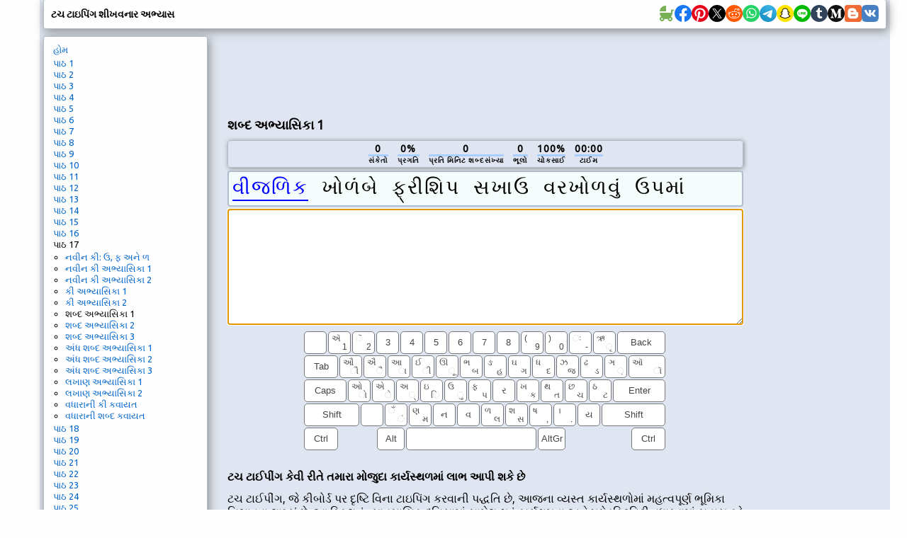

--- FILE ---
content_type: text/html; charset=utf-8
request_url: https://www.google.com/recaptcha/api2/aframe
body_size: 265
content:
<!DOCTYPE HTML><html><head><meta http-equiv="content-type" content="text/html; charset=UTF-8"></head><body><script nonce="kEcof-tyQELqHSuz9aubBg">/** Anti-fraud and anti-abuse applications only. See google.com/recaptcha */ try{var clients={'sodar':'https://pagead2.googlesyndication.com/pagead/sodar?'};window.addEventListener("message",function(a){try{if(a.source===window.parent){var b=JSON.parse(a.data);var c=clients[b['id']];if(c){var d=document.createElement('img');d.src=c+b['params']+'&rc='+(localStorage.getItem("rc::a")?sessionStorage.getItem("rc::b"):"");window.document.body.appendChild(d);sessionStorage.setItem("rc::e",parseInt(sessionStorage.getItem("rc::e")||0)+1);localStorage.setItem("rc::h",'1766589968629');}}}catch(b){}});window.parent.postMessage("_grecaptcha_ready", "*");}catch(b){}</script></body></html>